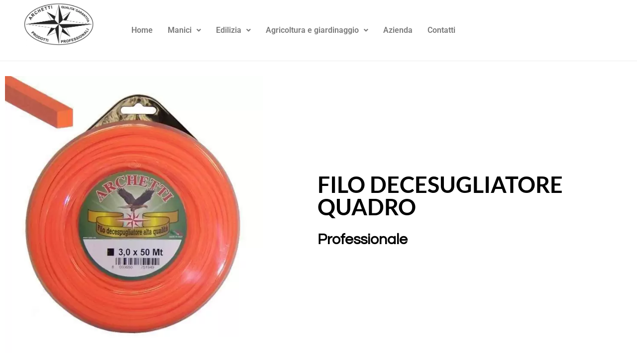

--- FILE ---
content_type: text/css
request_url: https://archettisrl.it/wp-content/uploads/elementor/css/post-6953.css?ver=1768767421
body_size: 1170
content:
.elementor-6953 .elementor-element.elementor-element-23599ced > .elementor-background-overlay{background-image:url("https://archettisrl.it/wp-content/uploads/2022/09/AdobeStock_334200452.jpeg");background-repeat:no-repeat;background-size:cover;opacity:0.5;}.elementor-6953 .elementor-element.elementor-element-23599ced > .elementor-container{min-height:400px;}.elementor-bc-flex-widget .elementor-6953 .elementor-element.elementor-element-399e7a2a.elementor-column .elementor-widget-wrap{align-items:center;}.elementor-6953 .elementor-element.elementor-element-399e7a2a.elementor-column.elementor-element[data-element_type="column"] > .elementor-widget-wrap.elementor-element-populated{align-content:center;align-items:center;}.elementor-6953 .elementor-element.elementor-element-399e7a2a.elementor-column > .elementor-widget-wrap{justify-content:center;}.elementor-widget-image .widget-image-caption{color:var( --e-global-color-text );font-family:var( --e-global-typography-text-font-family ), Sans-serif;font-weight:var( --e-global-typography-text-font-weight );}.elementor-bc-flex-widget .elementor-6953 .elementor-element.elementor-element-2881d795.elementor-column .elementor-widget-wrap{align-items:center;}.elementor-6953 .elementor-element.elementor-element-2881d795.elementor-column.elementor-element[data-element_type="column"] > .elementor-widget-wrap.elementor-element-populated{align-content:center;align-items:center;}.elementor-widget-heading .elementor-heading-title{font-family:var( --e-global-typography-primary-font-family ), Sans-serif;font-weight:var( --e-global-typography-primary-font-weight );color:var( --e-global-color-primary );}.elementor-6953 .elementor-element.elementor-element-12779881 > .elementor-widget-container{padding:0px 0px 0px 90px;}.elementor-6953 .elementor-element.elementor-element-12779881{text-align:left;}.elementor-6953 .elementor-element.elementor-element-12779881 .elementor-heading-title{font-family:"Lato", Sans-serif;font-size:45px;font-weight:600;text-transform:uppercase;color:#000000;}.elementor-widget-text-editor{font-family:var( --e-global-typography-text-font-family ), Sans-serif;font-weight:var( --e-global-typography-text-font-weight );color:var( --e-global-color-text );}.elementor-widget-text-editor.elementor-drop-cap-view-stacked .elementor-drop-cap{background-color:var( --e-global-color-primary );}.elementor-widget-text-editor.elementor-drop-cap-view-framed .elementor-drop-cap, .elementor-widget-text-editor.elementor-drop-cap-view-default .elementor-drop-cap{color:var( --e-global-color-primary );border-color:var( --e-global-color-primary );}.elementor-6953 .elementor-element.elementor-element-b0aa72b > .elementor-widget-container{padding:0px 0px 0px 90px;}.elementor-6953 .elementor-element.elementor-element-b0aa72b{font-family:"Questrial", Sans-serif;font-size:30px;font-weight:600;color:#000000;}.elementor-bc-flex-widget .elementor-6953 .elementor-element.elementor-element-43c9ddba.elementor-column .elementor-widget-wrap{align-items:center;}.elementor-6953 .elementor-element.elementor-element-43c9ddba.elementor-column.elementor-element[data-element_type="column"] > .elementor-widget-wrap.elementor-element-populated{align-content:center;align-items:center;}.elementor-6953 .elementor-element.elementor-element-43c9ddba > .elementor-widget-wrap > .elementor-widget:not(.elementor-widget__width-auto):not(.elementor-widget__width-initial):not(:last-child):not(.elementor-absolute){margin-bottom:0px;}.elementor-6953 .elementor-element.elementor-element-43c9ddba > .elementor-element-populated{text-align:center;padding:0px 0px 0px 0px;}.elementor-6953 .elementor-element.elementor-element-19b4e2a2{--spacer-size:40px;}.elementor-6953 .elementor-element.elementor-element-2155abbe > .elementor-widget-container{margin:0% 20% 0% 20%;}.elementor-6953 .elementor-element.elementor-element-2155abbe{text-align:center;font-family:"Questrial", Sans-serif;font-size:28px;font-weight:600;text-transform:uppercase;text-decoration:none;color:#000000;}.elementor-6953 .elementor-element.elementor-element-ec6750d:hover > .elementor-element-populated{border-style:solid;border-color:#e55c44;}.elementor-6953 .elementor-element.elementor-element-ec6750d > .elementor-element-populated{transition:background 0.3s, border 0.3s, border-radius 0.3s, box-shadow 0.3s;}.elementor-6953 .elementor-element.elementor-element-ec6750d > .elementor-element-populated > .elementor-background-overlay{transition:background 0.3s, border-radius 0.3s, opacity 0.3s;}.elementor-widget-slides .elementor-slide-heading{font-family:var( --e-global-typography-primary-font-family ), Sans-serif;font-weight:var( --e-global-typography-primary-font-weight );}.elementor-widget-slides .elementor-slide-description{font-family:var( --e-global-typography-secondary-font-family ), Sans-serif;font-weight:var( --e-global-typography-secondary-font-weight );}.elementor-widget-slides .elementor-slide-button{font-family:var( --e-global-typography-accent-font-family ), Sans-serif;font-weight:var( --e-global-typography-accent-font-weight );}.elementor-6953 .elementor-element.elementor-element-18faad5 .elementor-repeater-item-ac48a58 .swiper-slide-bg{background-image:url(https://archettisrl.it/wp-content/uploads/2022/11/39683-Filo-Decespugliatore-Professionale-QUADRO.jpg);background-size:contain;}.elementor-6953 .elementor-element.elementor-element-18faad5 .swiper-slide{transition-duration:calc(5000ms*1.2);height:400px;}.elementor-6953 .elementor-element.elementor-element-18faad5 .swiper-slide-contents{max-width:66%;}.elementor-6953 .elementor-element.elementor-element-18faad5 .swiper-slide-inner{text-align:center;}.elementor-6953 .elementor-element.elementor-element-18faad5 .elementor-swiper-button{font-size:25px;color:#E55C44;}.elementor-6953 .elementor-element.elementor-element-18faad5 .elementor-swiper-button svg{fill:#E55C44;}.elementor-bc-flex-widget .elementor-6953 .elementor-element.elementor-element-768e04c6.elementor-column .elementor-widget-wrap{align-items:center;}.elementor-6953 .elementor-element.elementor-element-768e04c6.elementor-column.elementor-element[data-element_type="column"] > .elementor-widget-wrap.elementor-element-populated{align-content:center;align-items:center;}.elementor-6953 .elementor-element.elementor-element-7cb43f7{text-align:left;font-family:"Questrial", Sans-serif;font-size:27px;font-weight:600;text-transform:uppercase;color:#000000;}.elementor-widget-divider{--divider-color:var( --e-global-color-secondary );}.elementor-widget-divider .elementor-divider__text{color:var( --e-global-color-secondary );font-family:var( --e-global-typography-secondary-font-family ), Sans-serif;font-weight:var( --e-global-typography-secondary-font-weight );}.elementor-widget-divider.elementor-view-stacked .elementor-icon{background-color:var( --e-global-color-secondary );}.elementor-widget-divider.elementor-view-framed .elementor-icon, .elementor-widget-divider.elementor-view-default .elementor-icon{color:var( --e-global-color-secondary );border-color:var( --e-global-color-secondary );}.elementor-widget-divider.elementor-view-framed .elementor-icon, .elementor-widget-divider.elementor-view-default .elementor-icon svg{fill:var( --e-global-color-secondary );}.elementor-6953 .elementor-element.elementor-element-cfd4718{--divider-border-style:solid;--divider-color:#000;--divider-border-width:1px;}.elementor-6953 .elementor-element.elementor-element-cfd4718 .elementor-divider-separator{width:100%;}.elementor-6953 .elementor-element.elementor-element-cfd4718 .elementor-divider{padding-block-start:15px;padding-block-end:15px;}.elementor-6953 .elementor-element.elementor-element-90c4243{font-family:"Questrial", Sans-serif;font-size:19px;font-weight:400;color:#000000;}.elementor-6953 .elementor-element.elementor-element-1c6b91f6 > .elementor-container > .elementor-column > .elementor-widget-wrap{align-content:center;align-items:center;}.elementor-6953 .elementor-element.elementor-element-1c6b91f6{padding:100px 0px 100px 0px;}:root{--page-title-display:none;}@media(max-width:1024px){.elementor-6953 .elementor-element.elementor-element-fe3250a img{width:100%;max-width:96%;height:230px;}.elementor-6953 .elementor-element.elementor-element-43c9ddba > .elementor-element-populated{padding:0px 0px 0px 0px;}.elementor-6953 .elementor-element.elementor-element-2155abbe{font-size:16px;}.elementor-6953 .elementor-element.elementor-element-1c6b91f6{padding:100px 25px 100px 25px;}}@media(max-width:767px){.elementor-6953 .elementor-element.elementor-element-2155abbe{font-size:16px;}.elementor-6953 .elementor-element.elementor-element-1c6b91f6{padding:50px 20px 50px 20px;}}@media(min-width:768px){.elementor-6953 .elementor-element.elementor-element-399e7a2a{width:42.057%;}.elementor-6953 .elementor-element.elementor-element-2881d795{width:57.943%;}}@media(max-width:1024px) and (min-width:768px){.elementor-6953 .elementor-element.elementor-element-43c9ddba{width:100%;}}

--- FILE ---
content_type: text/css
request_url: https://archettisrl.it/wp-content/uploads/elementor/css/post-191.css?ver=1768719945
body_size: 1015
content:
.elementor-191 .elementor-element.elementor-element-69f26e9d:not(.elementor-motion-effects-element-type-background), .elementor-191 .elementor-element.elementor-element-69f26e9d > .elementor-motion-effects-container > .elementor-motion-effects-layer{background-color:#ffffff;}.elementor-191 .elementor-element.elementor-element-69f26e9d{border-style:solid;border-width:0px 0px 1px 0px;border-color:#eeeeee;transition:background 0.3s, border 0.3s, border-radius 0.3s, box-shadow 0.3s;margin-top:0px;margin-bottom:0px;padding:20px 0px 20px 0px;z-index:99;}.elementor-191 .elementor-element.elementor-element-69f26e9d > .elementor-background-overlay{transition:background 0.3s, border-radius 0.3s, opacity 0.3s;}.elementor-bc-flex-widget .elementor-191 .elementor-element.elementor-element-39f78477.elementor-column .elementor-widget-wrap{align-items:flex-end;}.elementor-191 .elementor-element.elementor-element-39f78477.elementor-column.elementor-element[data-element_type="column"] > .elementor-widget-wrap.elementor-element-populated{align-content:flex-end;align-items:flex-end;}.elementor-widget-image .widget-image-caption{color:var( --e-global-color-text );font-family:var( --e-global-typography-text-font-family ), Sans-serif;font-weight:var( --e-global-typography-text-font-weight );}.elementor-191 .elementor-element.elementor-element-4257c73e > .elementor-widget-container{margin:-27px 0px 0px 0px;}.elementor-191 .elementor-element.elementor-element-4257c73e img{max-width:65%;}.elementor-bc-flex-widget .elementor-191 .elementor-element.elementor-element-5a769f91.elementor-column .elementor-widget-wrap{align-items:center;}.elementor-191 .elementor-element.elementor-element-5a769f91.elementor-column.elementor-element[data-element_type="column"] > .elementor-widget-wrap.elementor-element-populated{align-content:center;align-items:center;}.elementor-widget-navigation-menu .menu-item a.hfe-menu-item.elementor-button{background-color:var( --e-global-color-accent );font-family:var( --e-global-typography-accent-font-family ), Sans-serif;font-weight:var( --e-global-typography-accent-font-weight );}.elementor-widget-navigation-menu .menu-item a.hfe-menu-item.elementor-button:hover{background-color:var( --e-global-color-accent );}.elementor-widget-navigation-menu a.hfe-menu-item, .elementor-widget-navigation-menu a.hfe-sub-menu-item{font-family:var( --e-global-typography-primary-font-family ), Sans-serif;font-weight:var( --e-global-typography-primary-font-weight );}.elementor-widget-navigation-menu .menu-item a.hfe-menu-item, .elementor-widget-navigation-menu .sub-menu a.hfe-sub-menu-item{color:var( --e-global-color-text );}.elementor-widget-navigation-menu .menu-item a.hfe-menu-item:hover,
								.elementor-widget-navigation-menu .sub-menu a.hfe-sub-menu-item:hover,
								.elementor-widget-navigation-menu .menu-item.current-menu-item a.hfe-menu-item,
								.elementor-widget-navigation-menu .menu-item a.hfe-menu-item.highlighted,
								.elementor-widget-navigation-menu .menu-item a.hfe-menu-item:focus{color:var( --e-global-color-accent );}.elementor-widget-navigation-menu .hfe-nav-menu-layout:not(.hfe-pointer__framed) .menu-item.parent a.hfe-menu-item:before,
								.elementor-widget-navigation-menu .hfe-nav-menu-layout:not(.hfe-pointer__framed) .menu-item.parent a.hfe-menu-item:after{background-color:var( --e-global-color-accent );}.elementor-widget-navigation-menu .hfe-nav-menu-layout:not(.hfe-pointer__framed) .menu-item.parent .sub-menu .hfe-has-submenu-container a:after{background-color:var( --e-global-color-accent );}.elementor-widget-navigation-menu .hfe-pointer__framed .menu-item.parent a.hfe-menu-item:before,
								.elementor-widget-navigation-menu .hfe-pointer__framed .menu-item.parent a.hfe-menu-item:after{border-color:var( --e-global-color-accent );}
							.elementor-widget-navigation-menu .sub-menu li a.hfe-sub-menu-item,
							.elementor-widget-navigation-menu nav.hfe-dropdown li a.hfe-sub-menu-item,
							.elementor-widget-navigation-menu nav.hfe-dropdown li a.hfe-menu-item,
							.elementor-widget-navigation-menu nav.hfe-dropdown-expandible li a.hfe-menu-item,
							.elementor-widget-navigation-menu nav.hfe-dropdown-expandible li a.hfe-sub-menu-item{font-family:var( --e-global-typography-accent-font-family ), Sans-serif;font-weight:var( --e-global-typography-accent-font-weight );}.elementor-191 .elementor-element.elementor-element-01d0ff7 .menu-item a.hfe-menu-item{padding-left:15px;padding-right:15px;}.elementor-191 .elementor-element.elementor-element-01d0ff7 .menu-item a.hfe-sub-menu-item{padding-left:calc( 15px + 20px );padding-right:15px;}.elementor-191 .elementor-element.elementor-element-01d0ff7 .hfe-nav-menu__layout-vertical .menu-item ul ul a.hfe-sub-menu-item{padding-left:calc( 15px + 40px );padding-right:15px;}.elementor-191 .elementor-element.elementor-element-01d0ff7 .hfe-nav-menu__layout-vertical .menu-item ul ul ul a.hfe-sub-menu-item{padding-left:calc( 15px + 60px );padding-right:15px;}.elementor-191 .elementor-element.elementor-element-01d0ff7 .hfe-nav-menu__layout-vertical .menu-item ul ul ul ul a.hfe-sub-menu-item{padding-left:calc( 15px + 80px );padding-right:15px;}.elementor-191 .elementor-element.elementor-element-01d0ff7 .menu-item a.hfe-menu-item, .elementor-191 .elementor-element.elementor-element-01d0ff7 .menu-item a.hfe-sub-menu-item{padding-top:15px;padding-bottom:15px;}.elementor-191 .elementor-element.elementor-element-01d0ff7 ul.sub-menu{width:220px;}.elementor-191 .elementor-element.elementor-element-01d0ff7 .sub-menu a.hfe-sub-menu-item,
						 .elementor-191 .elementor-element.elementor-element-01d0ff7 nav.hfe-dropdown li a.hfe-menu-item,
						 .elementor-191 .elementor-element.elementor-element-01d0ff7 nav.hfe-dropdown li a.hfe-sub-menu-item,
						 .elementor-191 .elementor-element.elementor-element-01d0ff7 nav.hfe-dropdown-expandible li a.hfe-menu-item,
						 .elementor-191 .elementor-element.elementor-element-01d0ff7 nav.hfe-dropdown-expandible li a.hfe-sub-menu-item{padding-top:15px;padding-bottom:15px;}.elementor-191 .elementor-element.elementor-element-01d0ff7 .hfe-nav-menu__toggle{margin:0 auto;}.elementor-191 .elementor-element.elementor-element-01d0ff7 a.hfe-menu-item, .elementor-191 .elementor-element.elementor-element-01d0ff7 a.hfe-sub-menu-item{font-family:"Roboto", Sans-serif;font-weight:600;}.elementor-191 .elementor-element.elementor-element-01d0ff7 .menu-item a.hfe-menu-item, .elementor-191 .elementor-element.elementor-element-01d0ff7 .sub-menu a.hfe-sub-menu-item{color:#7A7A7A;}.elementor-191 .elementor-element.elementor-element-01d0ff7 .sub-menu,
								.elementor-191 .elementor-element.elementor-element-01d0ff7 nav.hfe-dropdown,
								.elementor-191 .elementor-element.elementor-element-01d0ff7 nav.hfe-dropdown-expandible,
								.elementor-191 .elementor-element.elementor-element-01d0ff7 nav.hfe-dropdown .menu-item a.hfe-menu-item,
								.elementor-191 .elementor-element.elementor-element-01d0ff7 nav.hfe-dropdown .menu-item a.hfe-sub-menu-item{background-color:#fff;}
							.elementor-191 .elementor-element.elementor-element-01d0ff7 .sub-menu li a.hfe-sub-menu-item,
							.elementor-191 .elementor-element.elementor-element-01d0ff7 nav.hfe-dropdown li a.hfe-sub-menu-item,
							.elementor-191 .elementor-element.elementor-element-01d0ff7 nav.hfe-dropdown li a.hfe-menu-item,
							.elementor-191 .elementor-element.elementor-element-01d0ff7 nav.hfe-dropdown-expandible li a.hfe-menu-item,
							.elementor-191 .elementor-element.elementor-element-01d0ff7 nav.hfe-dropdown-expandible li a.hfe-sub-menu-item{font-family:"Roboto", Sans-serif;font-weight:500;text-transform:uppercase;}.elementor-191 .elementor-element.elementor-element-01d0ff7 .sub-menu li.menu-item:not(:last-child),
						.elementor-191 .elementor-element.elementor-element-01d0ff7 nav.hfe-dropdown li.menu-item:not(:last-child),
						.elementor-191 .elementor-element.elementor-element-01d0ff7 nav.hfe-dropdown-expandible li.menu-item:not(:last-child){border-bottom-style:solid;border-bottom-color:#c4c4c4;border-bottom-width:1px;}.elementor-bc-flex-widget .elementor-191 .elementor-element.elementor-element-711df87d.elementor-column .elementor-widget-wrap{align-items:center;}.elementor-191 .elementor-element.elementor-element-711df87d.elementor-column.elementor-element[data-element_type="column"] > .elementor-widget-wrap.elementor-element-populated{align-content:center;align-items:center;}.elementor-191 .elementor-element.elementor-element-5398f086 > .elementor-widget-wrap > .elementor-widget:not(.elementor-widget__width-auto):not(.elementor-widget__width-initial):not(:last-child):not(.elementor-absolute){margin-bottom:21px;}.elementor-191 .elementor-element.elementor-element-03443c5{--display:flex;}.elementor-theme-builder-content-area{height:400px;}.elementor-location-header:before, .elementor-location-footer:before{content:"";display:table;clear:both;}@media(max-width:1024px){.elementor-191 .elementor-element.elementor-element-4257c73e > .elementor-widget-container{margin:-1px -1px -1px -1px;}.elementor-191 .elementor-element.elementor-element-4257c73e img{width:49%;}}@media(min-width:768px){.elementor-191 .elementor-element.elementor-element-39f78477{width:18.699%;}.elementor-191 .elementor-element.elementor-element-5a769f91{width:61.422%;}.elementor-191 .elementor-element.elementor-element-711df87d{width:19.875%;}}@media(max-width:1024px) and (min-width:768px){.elementor-191 .elementor-element.elementor-element-39f78477{width:38%;}.elementor-191 .elementor-element.elementor-element-5a769f91{width:30%;}}

--- FILE ---
content_type: text/css
request_url: https://archettisrl.it/wp-content/uploads/elementor/css/post-233.css?ver=1768719945
body_size: 1553
content:
.elementor-233 .elementor-element.elementor-element-c2f25e0{--display:flex;--flex-direction:row;--container-widget-width:initial;--container-widget-height:100%;--container-widget-flex-grow:1;--container-widget-align-self:stretch;--flex-wrap-mobile:wrap;}.elementor-233 .elementor-element.elementor-element-414050be:not(.elementor-motion-effects-element-type-background), .elementor-233 .elementor-element.elementor-element-414050be > .elementor-motion-effects-container > .elementor-motion-effects-layer{background-color:#EBE4E4;}.elementor-233 .elementor-element.elementor-element-414050be{transition:background 0.3s, border 0.3s, border-radius 0.3s, box-shadow 0.3s;}.elementor-233 .elementor-element.elementor-element-414050be > .elementor-background-overlay{transition:background 0.3s, border-radius 0.3s, opacity 0.3s;}.elementor-233 .elementor-element.elementor-element-287f323 > .elementor-widget-wrap > .elementor-widget:not(.elementor-widget__width-auto):not(.elementor-widget__width-initial):not(:last-child):not(.elementor-absolute){margin-bottom:0px;}.elementor-233 .elementor-element.elementor-element-287f323 > .elementor-element-populated{padding:0px 0px 0px 0px;}.elementor-233 .elementor-element.elementor-element-128d3034{transition:background 0.3s, border 0.3s, border-radius 0.3s, box-shadow 0.3s;padding:90px 0px 50px 0px;}.elementor-233 .elementor-element.elementor-element-128d3034 > .elementor-background-overlay{transition:background 0.3s, border-radius 0.3s, opacity 0.3s;}.elementor-233 .elementor-element.elementor-element-158a7b38 > .elementor-widget-wrap > .elementor-widget:not(.elementor-widget__width-auto):not(.elementor-widget__width-initial):not(:last-child):not(.elementor-absolute){margin-bottom:0px;}.elementor-233 .elementor-element.elementor-element-158a7b38 > .elementor-element-populated{padding:0px 40px 0px 15px;}.elementor-233 .elementor-element.elementor-element-755f7627 .elementskit-section-title-wraper .elementskit-section-title{color:#000000;margin:0px 0px 30px 0px;font-family:"Lato", Sans-serif;font-size:24px;font-weight:900;line-height:32px;letter-spacing:-0.2px;}.elementor-233 .elementor-element.elementor-element-755f7627 .elementskit-section-title-wraper .elementskit-section-title > span{color:#000000;}.elementor-233 .elementor-element.elementor-element-755f7627 .elementskit-section-title-wraper .elementskit-section-title:hover > span{color:#000000;}.elementor-widget-text-editor{font-family:var( --e-global-typography-text-font-family ), Sans-serif;font-weight:var( --e-global-typography-text-font-weight );color:var( --e-global-color-text );}.elementor-widget-text-editor.elementor-drop-cap-view-stacked .elementor-drop-cap{background-color:var( --e-global-color-primary );}.elementor-widget-text-editor.elementor-drop-cap-view-framed .elementor-drop-cap, .elementor-widget-text-editor.elementor-drop-cap-view-default .elementor-drop-cap{color:var( --e-global-color-primary );border-color:var( --e-global-color-primary );}.elementor-233 .elementor-element.elementor-element-6a7ad871{font-family:"Roboto", Sans-serif;font-size:18px;font-weight:400;line-height:24px;color:#000000;}.elementor-widget-icon-list .elementor-icon-list-item:not(:last-child):after{border-color:var( --e-global-color-text );}.elementor-widget-icon-list .elementor-icon-list-icon i{color:var( --e-global-color-primary );}.elementor-widget-icon-list .elementor-icon-list-icon svg{fill:var( --e-global-color-primary );}.elementor-widget-icon-list .elementor-icon-list-item > .elementor-icon-list-text, .elementor-widget-icon-list .elementor-icon-list-item > a{font-family:var( --e-global-typography-text-font-family ), Sans-serif;font-weight:var( --e-global-typography-text-font-weight );}.elementor-widget-icon-list .elementor-icon-list-text{color:var( --e-global-color-secondary );}.elementor-233 .elementor-element.elementor-element-47c95053 .elementor-icon-list-items:not(.elementor-inline-items) .elementor-icon-list-item:not(:last-child){padding-block-end:calc(7px/2);}.elementor-233 .elementor-element.elementor-element-47c95053 .elementor-icon-list-items:not(.elementor-inline-items) .elementor-icon-list-item:not(:first-child){margin-block-start:calc(7px/2);}.elementor-233 .elementor-element.elementor-element-47c95053 .elementor-icon-list-items.elementor-inline-items .elementor-icon-list-item{margin-inline:calc(7px/2);}.elementor-233 .elementor-element.elementor-element-47c95053 .elementor-icon-list-items.elementor-inline-items{margin-inline:calc(-7px/2);}.elementor-233 .elementor-element.elementor-element-47c95053 .elementor-icon-list-items.elementor-inline-items .elementor-icon-list-item:after{inset-inline-end:calc(-7px/2);}.elementor-233 .elementor-element.elementor-element-47c95053 .elementor-icon-list-icon i{color:#000000;transition:color 0.3s;}.elementor-233 .elementor-element.elementor-element-47c95053 .elementor-icon-list-icon svg{fill:#000000;transition:fill 0.3s;}.elementor-233 .elementor-element.elementor-element-47c95053{--e-icon-list-icon-size:18px;--icon-vertical-offset:0px;}.elementor-233 .elementor-element.elementor-element-47c95053 .elementor-icon-list-icon{padding-inline-end:0px;}.elementor-233 .elementor-element.elementor-element-47c95053 .elementor-icon-list-item > .elementor-icon-list-text, .elementor-233 .elementor-element.elementor-element-47c95053 .elementor-icon-list-item > a{font-family:"Roboto", Sans-serif;font-size:18px;font-weight:400;line-height:30px;}.elementor-233 .elementor-element.elementor-element-47c95053 .elementor-icon-list-text{color:#000000;transition:color 0.3s;}.elementor-233 .elementor-element.elementor-element-41335c6d > .elementor-widget-wrap > .elementor-widget:not(.elementor-widget__width-auto):not(.elementor-widget__width-initial):not(:last-child):not(.elementor-absolute){margin-bottom:0px;}.elementor-233 .elementor-element.elementor-element-41335c6d > .elementor-element-populated{padding:0px 15px 0px 15px;}.elementor-233 .elementor-element.elementor-element-626f6a05 .elementskit-section-title-wraper .elementskit-section-title{color:#000000;margin:0px 0px 30px 0px;font-family:"Lato", Sans-serif;font-size:24px;font-weight:900;line-height:32px;letter-spacing:-0.2px;}.elementor-233 .elementor-element.elementor-element-626f6a05 .elementskit-section-title-wraper .elementskit-section-title > span{color:#000000;}.elementor-233 .elementor-element.elementor-element-626f6a05 .elementskit-section-title-wraper .elementskit-section-title:hover > span{color:#000000;}.elementor-233 .elementor-element.elementor-element-3f892460 .elementor-icon-list-items:not(.elementor-inline-items) .elementor-icon-list-item:not(:last-child){padding-block-end:calc(16px/2);}.elementor-233 .elementor-element.elementor-element-3f892460 .elementor-icon-list-items:not(.elementor-inline-items) .elementor-icon-list-item:not(:first-child){margin-block-start:calc(16px/2);}.elementor-233 .elementor-element.elementor-element-3f892460 .elementor-icon-list-items.elementor-inline-items .elementor-icon-list-item{margin-inline:calc(16px/2);}.elementor-233 .elementor-element.elementor-element-3f892460 .elementor-icon-list-items.elementor-inline-items{margin-inline:calc(-16px/2);}.elementor-233 .elementor-element.elementor-element-3f892460 .elementor-icon-list-items.elementor-inline-items .elementor-icon-list-item:after{inset-inline-end:calc(-16px/2);}.elementor-233 .elementor-element.elementor-element-3f892460 .elementor-icon-list-icon i{color:#000000;transition:color 0.3s;}.elementor-233 .elementor-element.elementor-element-3f892460 .elementor-icon-list-icon svg{fill:#000000;transition:fill 0.3s;}.elementor-233 .elementor-element.elementor-element-3f892460{--e-icon-list-icon-size:14px;--icon-vertical-offset:0px;}.elementor-233 .elementor-element.elementor-element-3f892460 .elementor-icon-list-item > .elementor-icon-list-text, .elementor-233 .elementor-element.elementor-element-3f892460 .elementor-icon-list-item > a{font-family:"Roboto", Sans-serif;font-size:16px;font-weight:400;line-height:21px;}.elementor-233 .elementor-element.elementor-element-3f892460 .elementor-icon-list-text{color:#000000;transition:color 0.3s;}.elementor-233 .elementor-element.elementor-element-3f892460 .elementor-icon-list-item:hover .elementor-icon-list-text{color:#000000;}.elementor-233 .elementor-element.elementor-element-28410072 > .elementor-widget-wrap > .elementor-widget:not(.elementor-widget__width-auto):not(.elementor-widget__width-initial):not(:last-child):not(.elementor-absolute){margin-bottom:0px;}.elementor-233 .elementor-element.elementor-element-28410072 > .elementor-element-populated{padding:0px 15px 0px 15px;}.elementor-233 .elementor-element.elementor-element-414e8cb4 .elementskit-section-title-wraper .elementskit-section-title{color:#000000;margin:0px 0px 30px 0px;font-family:"Lato", Sans-serif;font-size:24px;font-weight:900;line-height:32px;letter-spacing:-0.2px;}.elementor-233 .elementor-element.elementor-element-414e8cb4 .elementskit-section-title-wraper .elementskit-section-title > span{color:#000000;}.elementor-233 .elementor-element.elementor-element-414e8cb4 .elementskit-section-title-wraper .elementskit-section-title:hover > span{color:#000000;}.elementor-233 .elementor-element.elementor-element-3c80759a > .elementor-widget-container{margin:0px 0px 14px 0px;}.elementor-233 .elementor-element.elementor-element-3c80759a .elementskit-section-title-wraper .elementskit-section-title{color:#000000;margin:0px 0px 0px 0px;font-family:"Roboto", Sans-serif;font-size:16px;font-weight:400;line-height:20px;}.elementor-233 .elementor-element.elementor-element-3c80759a .elementskit-section-title-wraper .elementskit-section-title > span{color:#242F65;}.elementor-233 .elementor-element.elementor-element-3c80759a .elementskit-section-title-wraper .elementskit-section-title:hover > span{color:#000000;}.elementor-233 .elementor-element.elementor-element-3c80759a .elementskit-section-title-wraper .elementskit-section-title span:last-child, .elementor-233 .elementor-element.elementor-element-3c80759a .elementskit-section-title-wraper .elementskit-section-title > span{font-family:"Roboto", Sans-serif;font-size:16px;font-weight:400;}.elementor-233 .elementor-element.elementor-element-157a47b8 > .elementor-widget-container{margin:0px 0px 18px 0px;}.elementor-233 .elementor-element.elementor-element-157a47b8 .elementskit-section-title-wraper .elementskit-section-title{color:#000000;margin:0px 0px 0px 0px;font-family:"Roboto", Sans-serif;font-size:16px;font-weight:400;line-height:20px;}.elementor-233 .elementor-element.elementor-element-157a47b8 .elementskit-section-title-wraper .elementskit-section-title > span{color:#242F65;}.elementor-233 .elementor-element.elementor-element-157a47b8 .elementskit-section-title-wraper .elementskit-section-title:hover > span{color:#000000;}.elementor-233 .elementor-element.elementor-element-157a47b8 .elementskit-section-title-wraper .elementskit-section-title span:last-child, .elementor-233 .elementor-element.elementor-element-157a47b8 .elementskit-section-title-wraper .elementskit-section-title > span{font-family:"Roboto", Sans-serif;font-size:16px;font-weight:400;}.elementor-233 .elementor-element.elementor-element-5adbe6ae .elementskit-section-title-wraper .elementskit-section-title{color:#000000;margin:0px 0px 0px 0px;font-family:"Roboto", Sans-serif;font-size:16px;font-weight:400;line-height:20px;}.elementor-233 .elementor-element.elementor-element-5adbe6ae .elementskit-section-title-wraper .elementskit-section-title > span{color:#242F65;}.elementor-233 .elementor-element.elementor-element-5adbe6ae .elementskit-section-title-wraper .elementskit-section-title:hover > span{color:#000000;}.elementor-233 .elementor-element.elementor-element-5adbe6ae .elementskit-section-title-wraper .elementskit-section-title span:last-child, .elementor-233 .elementor-element.elementor-element-5adbe6ae .elementskit-section-title-wraper .elementskit-section-title > span{font-family:"Roboto", Sans-serif;font-size:16px;font-weight:400;}.elementor-233 .elementor-element.elementor-element-715bd320 > .elementor-widget-wrap > .elementor-widget:not(.elementor-widget__width-auto):not(.elementor-widget__width-initial):not(:last-child):not(.elementor-absolute){margin-bottom:0px;}.elementor-233 .elementor-element.elementor-element-715bd320 > .elementor-element-populated{padding:0px 15px 0px 15px;}.elementor-233 .elementor-element.elementor-element-16c10972 > .elementor-container > .elementor-column > .elementor-widget-wrap{align-content:center;align-items:center;}.elementor-233 .elementor-element.elementor-element-16c10972{border-style:solid;border-width:1px 0px 0px 0px;border-color:#EEEEEE;padding:33px 0px 33px 0px;}.elementor-233 .elementor-element.elementor-element-dcb6d4e > .elementor-widget-wrap > .elementor-widget:not(.elementor-widget__width-auto):not(.elementor-widget__width-initial):not(:last-child):not(.elementor-absolute){margin-bottom:0px;}.elementor-233 .elementor-element.elementor-element-dcb6d4e > .elementor-element-populated{padding:0px 15px 0px 15px;}.elementor-233 .elementor-element.elementor-element-11418a22 .elementskit-section-title-wraper .elementskit-section-title{color:#000000;margin:0px 0px 0px 0px;font-family:"Roboto", Sans-serif;font-size:16px;font-weight:400;line-height:21px;}.elementor-233 .elementor-element.elementor-element-11418a22 .elementskit-section-title-wraper .elementskit-section-title > span{color:#242F65;}.elementor-233 .elementor-element.elementor-element-11418a22 .elementskit-section-title-wraper .elementskit-section-title:hover > span{color:#000000;}.elementor-233 .elementor-element.elementor-element-11418a22 .elementskit-section-title-wraper .elementskit-section-title span:last-child, .elementor-233 .elementor-element.elementor-element-11418a22 .elementskit-section-title-wraper .elementskit-section-title > span{font-weight:500;}.elementor-233 .elementor-element.elementor-element-3e13b70a.elementor-column > .elementor-widget-wrap{justify-content:flex-end;}.elementor-233 .elementor-element.elementor-element-3e13b70a > .elementor-widget-wrap > .elementor-widget:not(.elementor-widget__width-auto):not(.elementor-widget__width-initial):not(:last-child):not(.elementor-absolute){margin-bottom:0px;}.elementor-233 .elementor-element.elementor-element-3e13b70a > .elementor-element-populated{padding:0px 15px 0px 15px;}.elementor-233 .elementor-element.elementor-element-3adf4850{width:auto;max-width:auto;}.elementor-233 .elementor-element.elementor-element-3adf4850 .elementskit-section-title-wraper .elementskit-section-title{color:#000000;margin:0px 0px 0px 0px;font-family:"Roboto", Sans-serif;font-size:16px;font-weight:400;line-height:24px;}.elementor-233 .elementor-element.elementor-element-3adf4850 .elementskit-section-title-wraper .elementskit-section-title > span{color:#000000;}.elementor-233 .elementor-element.elementor-element-3adf4850 .elementskit-section-title-wraper .elementskit-section-title:hover > span{color:#000000;}.elementor-233 .elementor-element.elementor-element-4f195abf .elementor-repeater-item-8d65064 > a :is(i, svg){color:#000000;fill:#000000;}.elementor-233 .elementor-element.elementor-element-4f195abf .elementor-repeater-item-8d65064 > a:hover{color:#360D9E;}.elementor-233 .elementor-element.elementor-element-4f195abf .elementor-repeater-item-8d65064 > a:hover svg path{stroke:#360D9E;fill:#360D9E;}.elementor-233 .elementor-element.elementor-element-4f195abf .elementor-repeater-item-7a7140c > a :is(i, svg){color:#000000;fill:#000000;}.elementor-233 .elementor-element.elementor-element-4f195abf .elementor-repeater-item-7a7140c > a:hover{color:#EC2B52;}.elementor-233 .elementor-element.elementor-element-4f195abf .elementor-repeater-item-7a7140c > a:hover svg path{stroke:#EC2B52;fill:#EC2B52;}.elementor-233 .elementor-element.elementor-element-4f195abf{width:auto;max-width:auto;}.elementor-233 .elementor-element.elementor-element-4f195abf .ekit_social_media{text-align:center;}.elementor-233 .elementor-element.elementor-element-4f195abf .ekit_social_media > li > a{text-align:center;text-decoration:none;}.elementor-233 .elementor-element.elementor-element-4f195abf .ekit_social_media > li{display:inline-block;margin:0px 0px 0px 25px;}.elementor-233 .elementor-element.elementor-element-4f195abf .ekit_social_media > li > a i{font-size:26px;}.elementor-233 .elementor-element.elementor-element-4f195abf .ekit_social_media > li > a svg{max-width:26px;}.elementor-theme-builder-content-area{height:400px;}.elementor-location-header:before, .elementor-location-footer:before{content:"";display:table;clear:both;}@media(min-width:768px){.elementor-233 .elementor-element.elementor-element-158a7b38{width:30%;}.elementor-233 .elementor-element.elementor-element-41335c6d{width:20%;}}@media(max-width:1024px) and (min-width:768px){.elementor-233 .elementor-element.elementor-element-158a7b38{width:33.333%;}.elementor-233 .elementor-element.elementor-element-41335c6d{width:33.333%;}.elementor-233 .elementor-element.elementor-element-28410072{width:33.333%;}.elementor-233 .elementor-element.elementor-element-715bd320{width:33.333%;}}@media(max-width:1024px){.elementor-233 .elementor-element.elementor-element-128d3034{padding:60px 0px 50px 0px;}.elementor-233 .elementor-element.elementor-element-158a7b38 > .elementor-element-populated{padding:0px 15px 0px 15px;}.elementor-233 .elementor-element.elementor-element-715bd320 > .elementor-element-populated{margin:30px 0px 0px 0px;--e-column-margin-right:0px;--e-column-margin-left:0px;}.elementor-233 .elementor-element.elementor-element-16c10972{padding:20px 0px 20px 0px;}}@media(max-width:767px){.elementor-233 .elementor-element.elementor-element-755f7627 .elementskit-section-title-wraper .elementskit-section-title{margin:0px 0px 20px 0px;}.elementor-233 .elementor-element.elementor-element-41335c6d > .elementor-element-populated{margin:30px 0px 0px 0px;--e-column-margin-right:0px;--e-column-margin-left:0px;}.elementor-233 .elementor-element.elementor-element-626f6a05 .elementskit-section-title-wraper .elementskit-section-title{margin:0px 0px 20px 0px;}.elementor-233 .elementor-element.elementor-element-28410072 > .elementor-element-populated{margin:30px 0px 0px 0px;--e-column-margin-right:0px;--e-column-margin-left:0px;}.elementor-233 .elementor-element.elementor-element-414e8cb4 .elementskit-section-title-wraper .elementskit-section-title{margin:0px 0px 20px 0px;}.elementor-233 .elementor-element.elementor-element-dcb6d4e > .elementor-element-populated{margin:0px 0px 15px 0px;--e-column-margin-right:0px;--e-column-margin-left:0px;}.elementor-233 .elementor-element.elementor-element-3e13b70a.elementor-column > .elementor-widget-wrap{justify-content:flex-start;}.elementor-233 .elementor-element.elementor-element-3adf4850{width:100%;max-width:100%;}.elementor-233 .elementor-element.elementor-element-3adf4850 .elementskit-section-title-wraper .elementskit-section-title{margin:0px 0px 6px 0px;}.elementor-233 .elementor-element.elementor-element-4f195abf .ekit_social_media > li{margin:0px 20px 0px 0px;}}